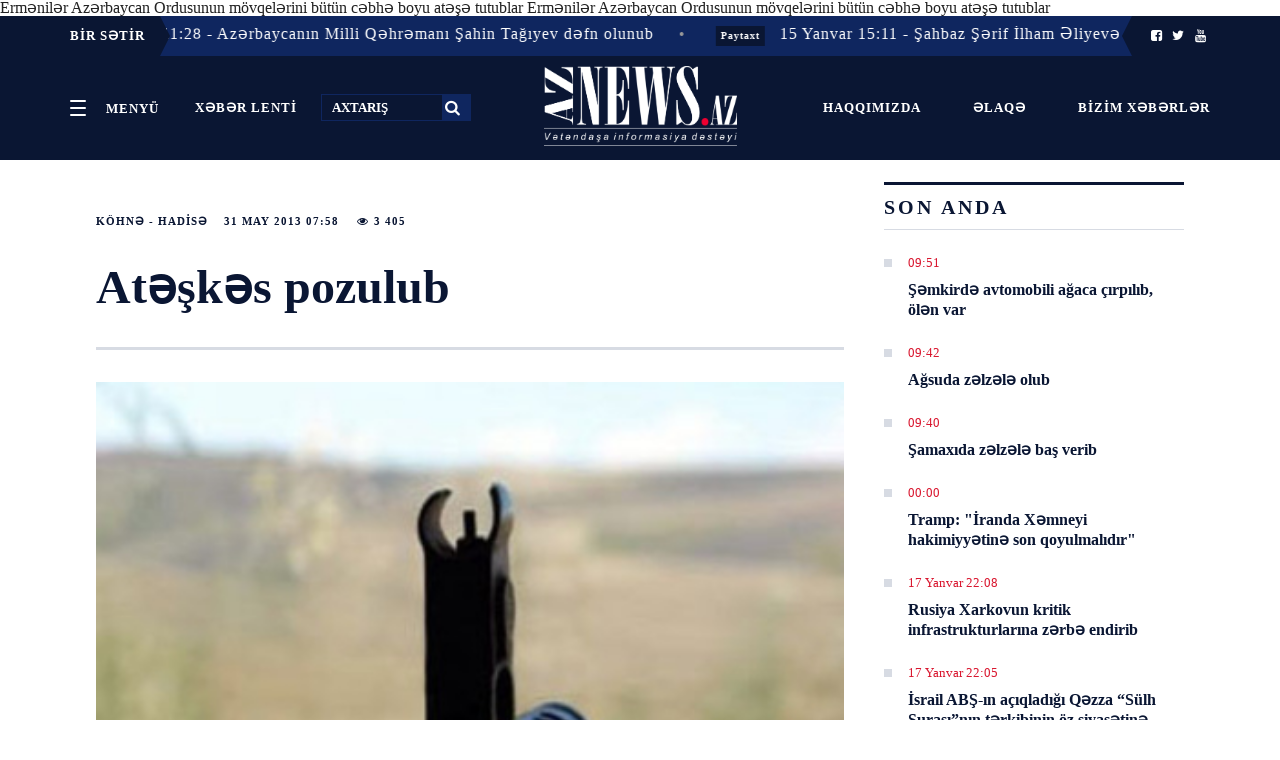

--- FILE ---
content_type: text/html; charset=UTF-8
request_url: https://www.aznews.az/news/hadise/25595.html
body_size: 12984
content:
<!doctype html>
<html lang="az"  itemscope itemtype="http://schema.org/Article">
<head>
    <meta charSet="utf-8"/>
    <meta http-equiv="x-ua-compatible" content="ie=edge"/>
    <meta name="viewport" content="width=device-width, initial-scale=1, shrink-to-fit=no"/>
    <meta name="theme-color" content="#0A1633"/>
    <link rel="stylesheet" href="/assets_2/css/h.css?v=20181024">
    <link rel="stylesheet" href="/assets_2/js/mmenu/dist/jquery.mmenu.css">
    <link rel="stylesheet" href="/assets_2/js/jquery-ui-1.12.1.tabs/jquery-ui.css">
    <link rel="stylesheet" href="/assets_2/css/fontello/css/fontello.css?v13012021">
    <link rel="stylesheet" href="/assets_2/js/rs/royalslider/royalslider.css">
    <link href="/assets_2/js/rs/royalslider/skins/default/rs-default.css" rel="stylesheet" type="text/css">
    <link rel="stylesheet" href="/assets_2/css/custom.css?v2019042501">
    <title data-react-helmet="true">Atəşkəs pozulub</title>

            <meta name="description" content="Ermənilər Azərbaycan Ordusunun mövqelərini bütün cəbhə boyu atəşə tutublar">
            
    <link rel="apple-touch-icon" sizes="180x180" href="/assets_2/favicons/apple-touch-icon.png">
    <link rel="icon" type="image/png" sizes="32x32" href="/assets_2/favicons/favicon-32x32.png">
    <link rel="icon" type="image/png" sizes="16x16" href="/assets_2/favicons/favicon-16x16.png">
    <link rel="manifest" href="/assets_2/favicons/site.webmanifest">
    <link rel="mask-icon" href="/assets_2/favicons/safari-pinned-tab.svg" color="#5bbad5">
    <link rel="shortcut icon" href="/assets_2/favicons/favicon.ico">
    <meta name="msapplication-TileColor" content="#2d89ef">
    <meta name="msapplication-config" content="/assets_2/favicons/browserconfig.xml">
    <meta name="theme-color" content="#ffffff">

    <link rel="stylesheet" href="/assets_2/manshet_assets/styles/slider.css?v=1510201807">
    <link rel="stylesheet" href="/assets_2/manshet_assets/styles/main.css?v=1610201801">
    <link rel="stylesheet" href="/assets_2/js/hover_manshet/hover_manshet.min.css?v=">
    <link rel="stylesheet" href="/assets_2/js/breaking_news/style.css?v=">
    <link rel="stylesheet" href="/assets_2/js/owlcarousel/assets/owl.carousel.min.css">

    <meta http-equiv="refresh" content="300" />
<link rel="canonical" href="https://www.aznews.az/news/hadise/25595.html" />
<meta itemprop="datePublished" content="2013-05-31T07:58:00+04:00" />
<meta itemprop="dateCreated" content="2013-05-31T07:58:00+04:00" />
<meta itemprop="dateModified" content="1970-01-01T04:00:00+04:00" />
<meta itemprop="headline" content="Atəşkəs pozulub" />
Ermənilər Azərbaycan Ordusunun mövqelərini bütün cəbhə boyu atəşə tutublar<meta name="lastmod" content="1970-01-01T04:00:00+04:00" />
<meta name="pubdate" content="2013-05-31T07:58:00+04:00" />
<meta property="og:title" content="Atəşkəs pozulub" />
Ermənilər Azərbaycan Ordusunun mövqelərini bütün cəbhə boyu atəşə tutublar<meta property="og:type" content="article" />
<meta property="og:url" content="https://www.aznews.az/news/hadise/25595.html" />
<meta property="og:locale" content="az_AZ" />
<meta property="og:site_name" content="Aznews.az" />
<meta property="article:section" content="Köhnə - Hadisə" />
<meta property="article:published_time" content="2013-05-31T07:58:00+04:00" />
<meta property="og:image" content="https://www.aznews.az/storage/photos/Karabax_01_albom_070612.jpg"/>
<meta property="og:image:width" content="0" />
<meta property="og:image:height" content="0" />
<meta itemprop="image" content="https://www.aznews.az/storage/photos/Karabax_01_albom_070612.jpg"/>
<meta itemprop="thumbnailUrl" content=""/>
<link rel="image_src" href="https://www.aznews.az/storage/photos/Karabax_01_albom_070612.jpg" />
<link rel="alternate" type="application/rss+xml" title="Köhnə - Hadisə" href="https://www.aznews.az/rss/hadise.rss" />
<script type="text/javascript">var news_ID = "25595"; var share_URL = "https:\/\/www.aznews.az\/news\/hadise\/25595.html"; var share_TITLE = "At\u0259\u015fk\u0259s pozulub"; var share_IMG_PATH = "https:\/\/www.aznews.az\/storage\/photos\/Karabax_01_albom_070612.jpg"; var share_DESC = "Erm\u0259nil\u0259r Az\u0259rbaycan Ordusunun m\u00f6vqel\u0259rini b\u00fct\u00fcn c\u0259bh\u0259 boyu at\u0259\u015f\u0259 tutublar"; </script>
<link rel="stylesheet" href="/assets_2/css/category.css?v=1768715578"><link rel="stylesheet" href="/assets_2/css/news.css?v=1768715578"><link rel="stylesheet" href="/assets_2/js/hover_manshet/hover_manshet.min.css?v=1768715578">
<link rel="stylesheet" href="/assets_2/js/breaking_news/style.css?v=1768715578">
<link rel="stylesheet" href="/assets_2/js/owlcarousel/assets/owl.carousel.min.css">

    <!-- Global site tag (gtag.js) - Google Analytics -->
<script async src="https://www.googletagmanager.com/gtag/js?id=UA-45070806-1"></script>
<script>
    window.dataLayer = window.dataLayer || [];
    function gtag(){dataLayer.push(arguments);}
    gtag('js', new Date());

    gtag('config', 'UA-45070806-1');
</script>
    <!-- Yandex.Metrika counter -->
<script type="text/javascript" >
    (function (d, w, c) {
        (w[c] = w[c] || []).push(function() {
            try {
                w.yaCounter50655538 = new Ya.Metrika2({
                    id:50655538,
                    clickmap:true,
                    trackLinks:true,
                    accurateTrackBounce:true,
                    webvisor:true
                });
            } catch(e) { }
        });

        var n = d.getElementsByTagName("script")[0],
            s = d.createElement("script"),
            f = function () { n.parentNode.insertBefore(s, n); };
        s.type = "text/javascript";
        s.async = true;
        s.src = "https://mc.yandex.ru/metrika/tag.js";

        if (w.opera == "[object Opera]") {
            d.addEventListener("DOMContentLoaded", f, false);
        } else { f(); }
    })(document, window, "yandex_metrika_callbacks2");
</script>
<noscript><div><img src="https://mc.yandex.ru/watch/50655538" style="position:absolute; left:-9999px;" alt="" /></div></noscript>
<!-- /Yandex.Metrika counter -->
<script>
window.digitalks=window.digitalks||new function(){var t=this;t._e=[],t._c={},t.config=function(c){var i;t._c=c,t._c.script_id?((i=document.createElement("script")).src="//data.digitalks.az/v1/scripts/"+t._c.script_id+"/track.js?&cb="+Math.random(),i.async=!0,document.head.appendChild(i)):console.error("digitalks: script_id cannot be empty!")};["track","identify"].forEach(function(c){t[c]=function(){t._e.push([c].concat(Array.prototype.slice.call(arguments,0)))}})};
 
digitalks.config({
    script_id: "3b21d4c0-dfa5-4955-858a-04cd4dbe171e",
    page_url: location.href,
    referrer: document.referrer
})
</script>

</head>
<body><div id="app">
    <div>
        <div>
            <style>
    ._2L98J {
        background-color: #0a1633 !important;
        border: none;
    }
</style>

<header class="_21UZG noPrint">
    <div class="_2L98J">
                    <div class="container" style="padding: 0;">
    <div class="breaking-news hidden-xs collapse in">
        <div class="caption caption-left" style="z-index: 999 !important;">
            <span class="icon visible-xs"><i class="fa fa-bullhorn fa-fw"></i></span>
            <span class="text hidden-xs">BİR SƏTİR</span>
        </div>
        <div class="marquee">
                            <div style="z-index: 99 !important;" class="item">
                    <span class="dot">•</span>
                    <a href="https://www.aznews.az/news/society/" class="label label-danger category">Toplum</a>
                    <a href="https://www.aznews.az/news/society/363422.html">16 Yanvar 11:28 - Azərbaycanın Milli Qəhrəmanı Şahin Tağıyev dəfn olunub</a>
                </div>
                            <div style="z-index: 99 !important;" class="item">
                    <span class="dot">•</span>
                    <a href="https://www.aznews.az/news/capital/" class="label label-danger category">Paytaxt</a>
                    <a href="https://www.aznews.az/news/capital/363380.html">15 Yanvar 15:11 - Şahbaz Şərif İlham Əliyevə təşəkkür edib</a>
                </div>
                            <div style="z-index: 99 !important;" class="item">
                    <span class="dot">•</span>
                    <a href="https://www.aznews.az/news/capital/" class="label label-danger category">Paytaxt</a>
                    <a href="https://www.aznews.az/news/capital/363365.html">15 Yanvar 13:36 - Qərb Sənaye Parkı yaradılıb <span class="red"> - FƏRMAN</span></a>
                </div>
                            <div style="z-index: 99 !important;" class="item">
                    <span class="dot">•</span>
                    <a href="https://www.aznews.az/news/accident/" class="label label-danger category">Hadisə</a>
                    <a href="https://www.aznews.az/news/accident/363332.html">14 Yanvar 21:19 - Arayik və digər xunta üzvlərinin Ermənistana təhvil verilməsi ehtimalı yoxdur</a>
                </div>
                            <div style="z-index: 99 !important;" class="item">
                    <span class="dot">•</span>
                    <a href="https://www.aznews.az/news/capital/" class="label label-danger category">Paytaxt</a>
                    <a href="https://www.aznews.az/news/capital/363317.html">14 Yanvar 17:42 - Hikmət Hacıyev Ukrayna səfiri ilə strateji tərəfdaşlığın gücləndirilməsini müzakirə edib</a>
                </div>
                            <div style="z-index: 99 !important;" class="item">
                    <span class="dot">•</span>
                    <a href="https://www.aznews.az/news/capital/" class="label label-danger category">Paytaxt</a>
                    <a href="https://www.aznews.az/news/capital/363316.html">14 Yanvar 17:34 - Azərbaycan Mədəniyyəti – 2040” Konsepsiyası təsdiq edilib - SƏRƏNCAM</a>
                </div>
                            <div style="z-index: 99 !important;" class="item">
                    <span class="dot">•</span>
                    <a href="https://www.aznews.az/news/capital/" class="label label-danger category">Paytaxt</a>
                    <a href="https://www.aznews.az/news/capital/363297.html">14 Yanvar 15:07 - Hikmət Hacıyev Qazaxıstan səfiri ilə əməkdaşlığı müzakirə edib</a>
                </div>
                            <div style="z-index: 99 !important;" class="item">
                    <span class="dot">•</span>
                    <a href="https://www.aznews.az/news/capital/" class="label label-danger category">Paytaxt</a>
                    <a href="https://www.aznews.az/news/capital/363235.html">13 Yanvar 20:09 - Ceyhun Bayramov: Venesuelada sülh və sabitliyin bərqərar olacağına ümidvarıq</a>
                </div>
                            <div style="z-index: 99 !important;" class="item">
                    <span class="dot">•</span>
                    <a href="https://www.aznews.az/news/capital/" class="label label-danger category">Paytaxt</a>
                    <a href="https://www.aznews.az/news/capital/363228.html">13 Yanvar 19:46 - Prezident İlham Əliyev Ağdərə şəhərinin Baş planı ilə tanış olub</a>
                </div>
                            <div style="z-index: 99 !important;" class="item">
                    <span class="dot">•</span>
                    <a href="https://www.aznews.az/news/capital/" class="label label-danger category">Paytaxt</a>
                    <a href="https://www.aznews.az/news/capital/363227.html">13 Yanvar 19:41 - İlham Əliyev Ağdərənin Aşağı Oratağ kəndində Aşağı Oratağ, Çıldıran, Heyvalı və Çapar kəndlərinin sakinləri ilə görüşüb - YENİLƏNİB</a>
                </div>
                    </div>
        <div class="caption caption-right" style="z-index: 999 !important;">
            <span class="icon visible-xs"><i class="fa fa-bullhorn fa-fw"></i></span>
            <span class="text hidden-xs">
                <a href="https://www.facebook.com/AzNews.az.Xeber/?__tn__=%2Cd%2CP-R&eid=ARBESGR4q8zpcc0BKkd38Crz1lZx1qxpj7EWTMyEsMwOx-CAUITrIThrvzYXDil6YrJhJsr75395MPVG"><i class="icon-facebook-squared"></i></a>
                <a href="https://twitter.com/AznewsA"><i class="icon-twitter"></i></a>
                <a href="https://www.youtube.com/channel/UC3Sf1pgz2OG9HOH30QrKO2g"><i class="icon-youtube"></i></a>
            </span>
        </div>
    </div>
</div>        
        <!--<ul>
            <li class="PJUwX">
                <a href="#my-menu">
                    <button id="sections" class="_2g2-4 _2FxXH" aria-controls="navigation" aria-expanded="false">
                        <span class="_2Wsmd"><em>Open</em></span>
                        <span class="yHQ5k">Menyü</span>
                    </button>
                </a>
            </li>
            <li class="_1x2EA">
                <time class="Cl81a"><span></span>
                                                                            </time>
            </li>
            <li class="_3CYE0">
                <a href="https://www.facebook.com/AzNews.az.Xeber/?__tn__=%2Cd%2CP-R&eid=ARBESGR4q8zpcc0BKkd38Crz1lZx1qxpj7EWTMyEsMwOx-CAUITrIThrvzYXDil6YrJhJsr75395MPVG"><i class="icon-facebook-squared"></i></a>
                <a href="https://twitter.com/AznewsA"><i class="icon-twitter"></i></a>
                <a href="https://www.youtube.com/channel/UC3Sf1pgz2OG9HOH30QrKO2g"><i class="icon-youtube"></i></a>
            </li>
        </ul>-->
    </div>

    <style>
        .top-header .header-left {
            width: 40% !important;
            text-align: left;
        }

        .top-header .header-center {
            width: 20% !important;
            padding: 0;
        }

        .top-header .header-right {
            padding: 28px 0;
            width: 40% !important;
        }

        ._2g2-4 {
            padding: 0 16px !important;
            display: inline-block;
            line-height: 27px;
        }
    </style>

    <div class="container h-Jxc _1b710 h-Jxc top-header">
        <div class="_1hN2k _3T4hB header-left top-left-links">
            <a href="#my-menu">
                <button style="vertical-align: middle;" id="sections" class="_2g2-4 _2FxXH" aria-controls="navigation" aria-expanded="false">
                    <span class="_2Wsmd"><em>Open</em></span>
                    <span class="yHQ5k">Menyü</span>
                </button>
            </a>
            <a href="/latest/" class="_2g2-4 _2FxXH">
                <span class="yHQ5k">XƏBƏR LENTİ</span>
            </a>
            <form method="get" action="/search.php">
                <input title="search" id="search" type="text" name="query" placeholder="AXTARIŞ">
                <button type="submit"><i class="icon-search"></i></button>
            </form>

        </div>
        <div class="_2FAuv header-center">
            <a id="mobile-menu-trigger" href="#my-menu">
                <button style="vertical-align: middle;" id="sections" class="_2g2-4 _2FxXH" aria-controls="navigation" aria-expanded="false">
                    <span class="_2Wsmd"><em>Open</em></span>
                    <span class="yHQ5k">Menyü</span>
                </button>
            </a>
            <div class="_3k5Rb">
                <a class="_17mvA _3N5Nv _28ZlE" href="/">
                    <img alt="" src="/assets_2/images/logo.png">
                </a>
            </div>
        </div>
        <div class="gLolC _33it7 _2fVGr header-right  top-left-links">
            <a href="/about.php" class="_2g2-4 _2FxXH">
                <span class="yHQ5k">Haqqımızda</span>
            </a>
            <a href="/contacts.php" class="_2g2-4 _2FxXH">
                <span class="yHQ5k">Əlaqə</span>
            </a>
            <a href="https://www.aznews.az/section/bizim-xeberler/" class="_2g2-4 _2FxXH">
                <span class="yHQ5k">Bizim xəbərlər <!--<i class="icon-whatsapp"></i>--></span>
            </a>
        </div>
    </div>
</header>
<div class="_3ic7p printOnly">
    <div class="_3uPYr _2qnYw"><a class="_2ABN- _28ZlE" href="/">Aznews.az</a></div>
</div>            <div id="content">
                <div class="WaHFU">
                    <div class="_2UJGH">
                        <article class="_2yRSr">
    <section class="_1ysFk">
        <header class="_2-5AL">
            <div class="JwYux">
                <div class="_2YAR2">
                    <ul>
                        <li class="_3wukJ"><a title="Köhnə - Hadisə" href="https://www.aznews.az/news/hadise/">Köhnə - Hadisə</a></li>
                        <li class="_3wukJ">31 May  2013 07:58</li>
                        <li class="_3wukJ"><i class="icon-eye"></i>&nbsp;3 405</li>
                    </ul>
                </div>
                <h1>Atəşkəs pozulub</h1>
            </div>
        </header>
        <style>
            .news-content img {
                height: auto !important;
            }
        </style>
        <div class="_1665V news-content">
            <picture class="">
                <img style="width: 100%" alt="" src="https://www.aznews.az/storage/photos/Karabax_01_albom_070612.jpg"/>
            </picture>
            <div class="font-share-block">
                <div class="font-size">
                    <span style="font-size: 13px;" data-font_size="17">A</span> |
                    <span style="font-size: 16px;" data-font_size="19">A</span> |
                    <span style="font-size: 19px;" data-font_size="21">A</span>
                </div>

                <div class="share-block">
                    <ul class="sharebox">
                        <li class="share print hidden-xs hidden-mobile">
                            <a href="/news_print.php?news_id=25595">
                                <img alt="" src="/assets_2/images/share/print.png">
                            </a>
                        </li>
                        <li class="share vkontakte">
                            <a href="javascript:void(0);" onclick="Share.vkontakte(share_URL, share_TITLE, share_IMG_PATH, share_DESC)">
                                <img alt="" src="/assets_2/images/share/vk.jpg">
                            </a>
                        </li>
                        <li class="share odnoklassniki">
                            <a href="javascript:void(0);" onclick="Share.odnoklassniki(share_URL, share_DESC)">
                                <img alt="" src="/assets_2/images/share/ok.jpg">
                            </a>
                        </li>
                        <li class="share twitter">
                            <a href="javascript:void(0);" onclick="Share.twitter(share_URL, share_TITLE)">
                                <img alt="" src="/assets_2/images/share/tw.jpg">
                            </a>
                        </li>
                        <li class="share facebook">
                            <a href="javascript:void(0);" onclick="Share.facebook(share_URL, share_TITLE, share_IMG_PATH, share_DESC)">
                                <img alt="" src="/assets_2/images/share/fb.jpg">
                            </a>
                        </li>
                        <li class="share telegram hidden" id="telegram_share">
                            <a href="javascript:void(0);" onclick="Share.telegram(share_TITLE, share_URL)">
                                <img alt="" src="/assets_2/images/share/telegram.png">
                            </a>
                        </li>
                        <li class="share whatsapp hidden" id="whatsapp_share">
                            <a href="javascript:void(0);" onclick="Share.whatsapp(share_TITLE, share_URL)">
                                <img alt="" src="/assets_2/images/share/whatsapp.png">
                            </a>
                        </li>
                    </ul>
                </div>
                <div style="clear: both"></div>
            </div>

            <div style="clear: both"></div>

            <p class="excerpt">Ermənilər Azərbaycan Ordusunun mövqelərini bütün cəbhə boyu atəşə tutublar</p>
            <br />
<br />
<br />
Erməni silahlı bölmələri dünən və bu gecə Ermənistan Respublikasının Krasnoselsk rayonunun ərazisindəki adsız yüksəkliklərdə yerləşən mövqelərdən Gədəbəy rayonunun ərazisində yerləşən mövqelərimizi atəşə tutublar.<br />
 <br />
Müdafiə Nazirliyinin mətbuat xidmətindən verilən məlumata görə, Ağdam rayonunun Şuraabad, Kəngərli, Goranboy rayonunun Tapqaraqoyunlu, Füzuli rayonunun Aşağı Əbdülrəhmanlı, Qorqan kəndləri yaxınlığında yerləşən mövqelərdən də Azərbaycan Silahlı Qüvvələrinin mövqeləri atəşə tutulub.<br />
 <br />
Düşmən cavab atəşi ilə susdurulub.<br />
<br />
<b>AzNews.az</b><div class="netlam-ads">
    <!-- aznews.az-inPage 1x1 -->
    <script async src="//code.adsgarden.com/js/adsgarden.js"></script>
    <ins class="adsgarden" style="display:none; width: 100%; height: 300px;" data-ad-client="5173" data-ad-slot="4248"></ins>
    <script>(adsgarden = window.adsgarden || []).push({});</script>
    <!-- aznews.az-inPage 1x1 -->

</div>            
            
            <div style="clear: both"></div>

            <div class="_1beOO related-news">
                <header class="_1Uq6S">
                    <h2 class="_3A3dM">DİGƏR XƏBƏRLƏR</h2>
                </header>


                
            </div>


            <div class="_1beOO ads-informer">
<!--                <iframe src="//axar.az/informers/aznews_486x100_az.html" width="660" height="100" frameborder="no" scrolling="no" name="yenicagaz"></iframe>-->
<!--                <iframe src="//yenicag.az/banner/" width="728" height="90" frameborder="no" scrolling="no" name="yenicagaz"></iframe>-->
                <!--<iframe src="//cebhe.info/reklamaznews.php" width="680" height="90" frameborder="no" scrolling="no" name="yenicagaz"></iframe>-->
<!--                <iframe src="//ikisahil.az/banner.php" style="border:0 #ffffff none;" name="ikisahil.az" scrolling="no" frameborder="0" marginheight="0px" marginwidth="0px" height="70px" width="100%" allowfullscreen=""></iframe>-->
            </div>
    </section>

    <aside class="_1ki1P sidebar-news">
        <header class="_1Uq6S"><h2 class="_3A3dM">SON ANDA</h2></header>
<section class="_1FnJx">
    <div>
        <div class="_2ytbQ">
                            <div class="_1K-Tu _29Vm5">
                    <div>
                        <ul class="_3cp-Q">
                            <li class="_3QKHo">
                                <time class="_2_zR-">09:51</time>
                            </li>
                        </ul>
                        <h3 class="KXHWB"><a href="https://www.aznews.az/news/accident/363549.html">Şəmkirdə avtomobili ağaca çırpılıb, ölən var</a></h3>
                    </div>
                </div>
                            <div class="_1K-Tu _29Vm5">
                    <div>
                        <ul class="_3cp-Q">
                            <li class="_3QKHo">
                                <time class="_2_zR-">09:42</time>
                            </li>
                        </ul>
                        <h3 class="KXHWB"><a href="https://www.aznews.az/news/accident/363548.html">Ağsuda zəlzələ olub</a></h3>
                    </div>
                </div>
                            <div class="_1K-Tu _29Vm5">
                    <div>
                        <ul class="_3cp-Q">
                            <li class="_3QKHo">
                                <time class="_2_zR-">09:40</time>
                            </li>
                        </ul>
                        <h3 class="KXHWB"><a href="https://www.aznews.az/news/accident/363547.html">Şamaxıda zəlzələ baş verib</a></h3>
                    </div>
                </div>
                            <div class="_1K-Tu _29Vm5">
                    <div>
                        <ul class="_3cp-Q">
                            <li class="_3QKHo">
                                <time class="_2_zR-">00:00</time>
                            </li>
                        </ul>
                        <h3 class="KXHWB"><a href="https://www.aznews.az/news/west/363546.html">Tramp: &quot;İranda Xəmneyi hakimiyyətinə son qoyulmalıdır&quot;</a></h3>
                    </div>
                </div>
                            <div class="_1K-Tu _29Vm5">
                    <div>
                        <ul class="_3cp-Q">
                            <li class="_3QKHo">
                                <time class="_2_zR-">17 Yanvar 22:08</time>
                            </li>
                        </ul>
                        <h3 class="KXHWB"><a href="https://www.aznews.az/news/russia_and_iran/363545.html">Rusiya Xarkovun kritik infrastrukturlarına zərbə endirib</a></h3>
                    </div>
                </div>
                            <div class="_1K-Tu _29Vm5">
                    <div>
                        <ul class="_3cp-Q">
                            <li class="_3QKHo">
                                <time class="_2_zR-">17 Yanvar 22:05</time>
                            </li>
                        </ul>
                        <h3 class="KXHWB"><a href="https://www.aznews.az/news/state_of_the_world/363544.html">İsrail ABŞ-ın açıqladığı Qəzza “Sülh Şurası”nın tərkibinin öz siyasətinə zidd olduğunu açıqlayıb</a></h3>
                    </div>
                </div>
                            <div class="_1K-Tu _29Vm5">
                    <div>
                        <ul class="_3cp-Q">
                            <li class="_3QKHo">
                                <time class="_2_zR-">17 Yanvar 21:47</time>
                            </li>
                        </ul>
                        <h3 class="KXHWB"><a href="https://www.aznews.az/news/fanatic/363543.html">Ançelottinin &quot;Real Madrid&quot;in &quot;Levante&quot;yə qarşı oyununda görünməsi şayiələrə səbəb olub</a></h3>
                    </div>
                </div>
                            <div class="_1K-Tu _29Vm5">
                    <div>
                        <ul class="_3cp-Q">
                            <li class="_3QKHo">
                                <time class="_2_zR-">17 Yanvar 21:44</time>
                            </li>
                        </ul>
                        <h3 class="KXHWB"><a href="https://www.aznews.az/news/west/363542.html">Tramp Qrenlandiya ilə bağlı Avropa ölkələrinə 10% rüsum tətbiq edib</a></h3>
                    </div>
                </div>
                            <div class="_1K-Tu _29Vm5">
                    <div>
                        <ul class="_3cp-Q">
                            <li class="_3QKHo">
                                <time class="_2_zR-">17 Yanvar 21:42</time>
                            </li>
                        </ul>
                        <h3 class="KXHWB"><a href="https://www.aznews.az/news/inwork/363541.html">Zığ dairəsi-Hava Limanı yolunda bəzi zolaqlar üzrə sürət həddi endirilib</a></h3>
                    </div>
                </div>
                            <div class="_1K-Tu _29Vm5">
                    <div>
                        <ul class="_3cp-Q">
                            <li class="_3QKHo">
                                <time class="_2_zR-">17 Yanvar 21:39</time>
                            </li>
                        </ul>
                        <h3 class="KXHWB"><a href="https://www.aznews.az/news/accident/363540.html">Xaçmazda istehsalat sexində yıxılan şəxs xilas edilib (FOTO)</a></h3>
                    </div>
                </div>
                        <div class="latest-link">
                <a href="/latest/">DAHA ÖNCƏ</a>
            </div>
        </div>
    </div>

    <div class="netlam-ads">
    <!-- aznews.az-240x400 240x400 -->
    <script async src="//code.ainsyndication.com/js/ainsyndication.js"></script>
    <ins class="ainsyndication" style="display:block; width: 240px; height: 400px;" data-ad-client="1" data-ad-slot="4049"></ins>
    <script>(ainsyndication = window.ainsyndication || []).push({});</script>
    <!-- aznews.az-240x400 240x400 -->
</div>
</section>
        <section class="_1FnJx">
<header class="_1Uq6S"><h2 class="_3A3dM">ÇOX OXUNANLAR</h2></header>
    <div id="tabs">
        <ul>
            <li><a href="#tabs-1">Bu gün</a></li>
            <li><a href="#tabs-2">Bu həftə</a></li>
            <li><a href="#tabs-3">Bu ay</a></li>
        </ul>
        <div id="tabs-1">
            <section class="_1FnJx">
    <div>
        <div class="_2ytbQ">
                            <div class="_1K-Tu _29Vm5">
                    <div>
                        <ul class="_3cp-Q">
                            <li class="_3QKHo">
                                <time class="_2_zR-">00:00</time>
                            </li>
                        </ul>
                        <h3 class="KXHWB"><a href="https://www.aznews.az/news/west/363546.html">Tramp: &quot;İranda Xəmneyi hakimiyyətinə son qoyulmalıdır&quot;</a></h3>
                    </div>
                </div>
                            <div class="_1K-Tu _29Vm5">
                    <div>
                        <ul class="_3cp-Q">
                            <li class="_3QKHo">
                                <time class="_2_zR-">17 Yanvar 21:23</time>
                            </li>
                        </ul>
                        <h3 class="KXHWB"><a href="https://www.aznews.az/news/state_of_the_world/363539.html">Aİ ilə MERCOSUR arasında azad ticarət sazişi imzalanıb</a></h3>
                    </div>
                </div>
                            <div class="_1K-Tu _29Vm5">
                    <div>
                        <ul class="_3cp-Q">
                            <li class="_3QKHo">
                                <time class="_2_zR-">17 Yanvar 19:30</time>
                            </li>
                        </ul>
                        <h3 class="KXHWB"><a href="https://www.aznews.az/news/society/363532.html">Azərbaycan məktəbliləri beynəlxalq olimpiadada 10 medal qazanıblar</a></h3>
                    </div>
                </div>
                            <div class="_1K-Tu _29Vm5">
                    <div>
                        <ul class="_3cp-Q">
                            <li class="_3QKHo">
                                <time class="_2_zR-">17 Yanvar 16:32</time>
                            </li>
                        </ul>
                        <h3 class="KXHWB"><a href="https://www.aznews.az/news/accident/363514.html">Naxçıvanda avtomobillə avtobus toqquşub, üç qadın xəsarət alıb</a></h3>
                    </div>
                </div>
                            <div class="_1K-Tu _29Vm5">
                    <div>
                        <ul class="_3cp-Q">
                            <li class="_3QKHo">
                                <time class="_2_zR-">17 Yanvar 17:29</time>
                            </li>
                        </ul>
                        <h3 class="KXHWB"><a href="https://www.aznews.az/news/fanatic/363524.html">&quot;Çelsi&quot; yeni mərkəz müdafiəçisi transfer etmək üçün hərəkətə keçib</a></h3>
                    </div>
                </div>
                            <div class="_1K-Tu _29Vm5">
                    <div>
                        <ul class="_3cp-Q">
                            <li class="_3QKHo">
                                <time class="_2_zR-">17 Yanvar 17:31</time>
                            </li>
                        </ul>
                        <h3 class="KXHWB"><a href="https://www.aznews.az/news/state_of_the_world/363525.html">Tramp Ərdoğanı Qəzza Sülh Şurasında qurucu üzv qismində iştiraka dəvət edib</a></h3>
                    </div>
                </div>
                            <div class="_1K-Tu _29Vm5">
                    <div>
                        <ul class="_3cp-Q">
                            <li class="_3QKHo">
                                <time class="_2_zR-">17 Yanvar 22:05</time>
                            </li>
                        </ul>
                        <h3 class="KXHWB"><a href="https://www.aznews.az/news/state_of_the_world/363544.html">İsrail ABŞ-ın açıqladığı Qəzza “Sülh Şurası”nın tərkibinin öz siyasətinə zidd olduğunu açıqlayıb</a></h3>
                    </div>
                </div>
                            <div class="_1K-Tu _29Vm5">
                    <div>
                        <ul class="_3cp-Q">
                            <li class="_3QKHo">
                                <time class="_2_zR-">17 Yanvar 15:52</time>
                            </li>
                        </ul>
                        <h3 class="KXHWB"><a href="https://www.aznews.az/news/armenia_and_georgia/363512.html">Ermənistanda İran əleyhinə keçirilən aksiyada 7 nəfər saxlanılıb - FOTO - YENİLƏNİB</a></h3>
                    </div>
                </div>
                            <div class="_1K-Tu _29Vm5">
                    <div>
                        <ul class="_3cp-Q">
                            <li class="_3QKHo">
                                <time class="_2_zR-">17 Yanvar 12:31</time>
                            </li>
                        </ul>
                        <h3 class="KXHWB"><a href="https://www.aznews.az/news/state_of_the_world/363503.html">Suriya YPG-nin işğalı altındakı bölgəni <span class="red"> tam nəzarətə götürdü</span></a></h3>
                    </div>
                </div>
                            <div class="_1K-Tu _29Vm5">
                    <div>
                        <ul class="_3cp-Q">
                            <li class="_3QKHo">
                                <time class="_2_zR-">17 Yanvar 21:47</time>
                            </li>
                        </ul>
                        <h3 class="KXHWB"><a href="https://www.aznews.az/news/fanatic/363543.html">Ançelottinin &quot;Real Madrid&quot;in &quot;Levante&quot;yə qarşı oyununda görünməsi şayiələrə səbəb olub</a></h3>
                    </div>
                </div>
                    </div>
    </div>
</section>
        </div>
        <div id="tabs-2">
            <section class="_1FnJx">
    <div>
        <div class="_2ytbQ">
                            <div class="_1K-Tu _29Vm5">
                    <div>
                        <ul class="_3cp-Q">
                            <li class="_3QKHo">
                                <time class="_2_zR-">16 Yanvar 20:35</time>
                            </li>
                        </ul>
                        <h3 class="KXHWB"><a href="https://www.aznews.az/news/russia_and_iran/363474.html">Rza Pəhləvi planlarını açıqladı: Güney Azərbaycanlıların hüquqlarını tanımayacaq!</a></h3>
                    </div>
                </div>
                            <div class="_1K-Tu _29Vm5">
                    <div>
                        <ul class="_3cp-Q">
                            <li class="_3QKHo">
                                <time class="_2_zR-">11 Yanvar 21:38</time>
                            </li>
                        </ul>
                        <h3 class="KXHWB"><a href="https://www.aznews.az/news/russia_and_iran/363037.html">Britaniya Müdafiə nazirinin bəyanatı: Putin qaçırılmaqla təhdid olundu</a></h3>
                    </div>
                </div>
                            <div class="_1K-Tu _29Vm5">
                    <div>
                        <ul class="_3cp-Q">
                            <li class="_3QKHo">
                                <time class="_2_zR-">13 Yanvar 12:49</time>
                            </li>
                        </ul>
                        <h3 class="KXHWB"><a href="https://www.aznews.az/news/turkey/363127.html">Oktay Kaynarca həbs olundu: irəli sürülən ittihamlar üz qızardır</a></h3>
                    </div>
                </div>
                            <div class="_1K-Tu _29Vm5">
                    <div>
                        <ul class="_3cp-Q">
                            <li class="_3QKHo">
                                <time class="_2_zR-">11 Yanvar 18:02</time>
                            </li>
                        </ul>
                        <h3 class="KXHWB"><a href="https://www.aznews.az/news/circleofinterest/363025.html">Yanvar ayının bu tarixlərində dəfnə yarpağı yandırın: <span class="red">Görün HƏYATINIZ NECƏ DƏYİŞƏCƏK</span></a></h3>
                    </div>
                </div>
                            <div class="_1K-Tu _29Vm5">
                    <div>
                        <ul class="_3cp-Q">
                            <li class="_3QKHo">
                                <time class="_2_zR-">12 Yanvar 13:08</time>
                            </li>
                        </ul>
                        <h3 class="KXHWB"><a href="https://www.aznews.az/news/russia_and_iran/363059.html">Ququşdan iranlılara Pəhləvi ilə bağlı çağırış</a></h3>
                    </div>
                </div>
                            <div class="_1K-Tu _29Vm5">
                    <div>
                        <ul class="_3cp-Q">
                            <li class="_3QKHo">
                                <time class="_2_zR-">12 Yanvar 22:57</time>
                            </li>
                        </ul>
                        <h3 class="KXHWB"><a href="https://www.aznews.az/news/circleofinterest/363107.html">Qızıldan baha tük: 1 kiloqramı 5 min dollar olan təbiət möcüzəsi</a></h3>
                    </div>
                </div>
                            <div class="_1K-Tu _29Vm5">
                    <div>
                        <ul class="_3cp-Q">
                            <li class="_3QKHo">
                                <time class="_2_zR-">16 Yanvar 17:34</time>
                            </li>
                        </ul>
                        <h3 class="KXHWB"><a href="https://www.aznews.az/news/take_a_look/363452.html">Prezident jurnalisti &quot;Şöhrət&quot; ordeni ilə təltif etdi</a></h3>
                    </div>
                </div>
                            <div class="_1K-Tu _29Vm5">
                    <div>
                        <ul class="_3cp-Q">
                            <li class="_3QKHo">
                                <time class="_2_zR-">17 Yanvar 02:35</time>
                            </li>
                        </ul>
                        <h3 class="KXHWB"><a href="https://www.aznews.az/news/west/363486.html">Tramp &quot;Qəzza Komitəsi&quot;ni elan etdi: Hakan Fidana xüsusi vəzifə verildi <span class="red">- SON ANDA</span></a></h3>
                    </div>
                </div>
                            <div class="_1K-Tu _29Vm5">
                    <div>
                        <ul class="_3cp-Q">
                            <li class="_3QKHo">
                                <time class="_2_zR-">15 Yanvar 14:57</time>
                            </li>
                        </ul>
                        <h3 class="KXHWB"><a href="https://www.aznews.az/news/west/363379.html">Tramp Rza Pəhləvi ilə bağlı şübhələrini açıqladı <span class="red">- SON DƏQİQƏ</span></a></h3>
                    </div>
                </div>
                            <div class="_1K-Tu _29Vm5">
                    <div>
                        <ul class="_3cp-Q">
                            <li class="_3QKHo">
                                <time class="_2_zR-">13 Yanvar 03:50</time>
                            </li>
                        </ul>
                        <h3 class="KXHWB"><a href="https://www.aznews.az/news/editorsdesk/363112.html">Təbriz-Tehran qarşıdurması: Pezeşkian faktoru, Pəhləvi sindromu</a></h3>
                    </div>
                </div>
                    </div>
    </div>
</section>
        </div>
        <div id="tabs-3">
            <section class="_1FnJx">
    <div>
        <div class="_2ytbQ">
                            <div class="_1K-Tu _29Vm5">
                    <div>
                        <ul class="_3cp-Q">
                            <li class="_3QKHo">
                                <time class="_2_zR-">10 Yanvar 01:08</time>
                            </li>
                        </ul>
                        <h3 class="KXHWB"><a href="https://www.aznews.az/news/west/362939.html">Tramp Azərbaycan kanalının videosunu paylaşdı <span class="red">- SON DƏQİQƏ</span></a></h3>
                    </div>
                </div>
                            <div class="_1K-Tu _29Vm5">
                    <div>
                        <ul class="_3cp-Q">
                            <li class="_3QKHo">
                                <time class="_2_zR-">2 Yanvar 00:21</time>
                            </li>
                        </ul>
                        <h3 class="KXHWB"><a href="https://www.aznews.az/news/take_a_look/362295.html">Azərbaycanın tanınmış telejurnalisti vəfat etdi</a></h3>
                    </div>
                </div>
                            <div class="_1K-Tu _29Vm5">
                    <div>
                        <ul class="_3cp-Q">
                            <li class="_3QKHo">
                                <time class="_2_zR-">6 Yanvar 21:35</time>
                            </li>
                        </ul>
                        <h3 class="KXHWB"><a href="https://www.aznews.az/news/cultural_man/362633.html">Azərbaycan kinosunun daha bir ulduzu vəfat etdi</a></h3>
                    </div>
                </div>
                            <div class="_1K-Tu _29Vm5">
                    <div>
                        <ul class="_3cp-Q">
                            <li class="_3QKHo">
                                <time class="_2_zR-">3 Yanvar 23:45</time>
                            </li>
                        </ul>
                        <h3 class="KXHWB"><a href="https://www.aznews.az/news/state_of_the_world/362396.html">Yatağından aparılan Maduronu 50 milyon dollara satıblar- <span class="red">ABŞ-ın Karakasdakı əməliyyatı barədə nə məlumdur?</span></a></h3>
                    </div>
                </div>
                            <div class="_1K-Tu _29Vm5">
                    <div>
                        <ul class="_3cp-Q">
                            <li class="_3QKHo">
                                <time class="_2_zR-">22 Dekabr  2025 23:01</time>
                            </li>
                        </ul>
                        <h3 class="KXHWB"><a href="https://www.aznews.az/news/writers/361560.html">Prezident İlham Əliyevin uğurlu dövlətçilik fəaliyyəti</a></h3>
                    </div>
                </div>
                            <div class="_1K-Tu _29Vm5">
                    <div>
                        <ul class="_3cp-Q">
                            <li class="_3QKHo">
                                <time class="_2_zR-">10 Yanvar 14:21</time>
                            </li>
                        </ul>
                        <h3 class="KXHWB"><a href="https://www.aznews.az/news/society/362968.html">Diplomları universitetlər yox, bu qurum verəcək</a></h3>
                    </div>
                </div>
                            <div class="_1K-Tu _29Vm5">
                    <div>
                        <ul class="_3cp-Q">
                            <li class="_3QKHo">
                                <time class="_2_zR-">30 Dekabr  2025 17:59</time>
                            </li>
                        </ul>
                        <h3 class="KXHWB"><a href="https://www.aznews.az/news/third_sector/362102.html">Deputat Rizvan Nəbiyevə yeni vəzifə verilib</a></h3>
                    </div>
                </div>
                            <div class="_1K-Tu _29Vm5">
                    <div>
                        <ul class="_3cp-Q">
                            <li class="_3QKHo">
                                <time class="_2_zR-">8 Yanvar 15:05</time>
                            </li>
                        </ul>
                        <h3 class="KXHWB"><a href="https://www.aznews.az/news/state_of_the_world/362775.html">Vay Venesuela, vay! Maduronun 113 ton qızılı bu ölkəyə daşınıb</a></h3>
                    </div>
                </div>
                            <div class="_1K-Tu _29Vm5">
                    <div>
                        <ul class="_3cp-Q">
                            <li class="_3QKHo">
                                <time class="_2_zR-">4 Yanvar 17:28</time>
                            </li>
                        </ul>
                        <h3 class="KXHWB"><a href="https://www.aznews.az/news/paid_work/362427.html">Maduronun həbsi: Rusiyayönümlü rejimin çöküşü və ABŞ-ın yenidən birinciliyi</a></h3>
                    </div>
                </div>
                            <div class="_1K-Tu _29Vm5">
                    <div>
                        <ul class="_3cp-Q">
                            <li class="_3QKHo">
                                <time class="_2_zR-">21 Dekabr  2025 21:30</time>
                            </li>
                        </ul>
                        <h3 class="KXHWB"><a href="https://www.aznews.az/news/tribune/361481.html">Amnistiya  sosial sabitliyə öz töhfəsini verəcək <span class="red">- Deputat</span></a></h3>
                    </div>
                </div>
                    </div>
    </div>
</section>
        </div>
    </div>
</section>
    </aside>
</article>
                    </div>
                </div>
            </div>
            <footer id="footer" class="y77aF noPrint">
    <div class="_39_V0">
        <div class="_3uPYr _2AynF">
            <div class="footer-about">
                <div class="footer-text">
                    <p>AzNews.az analitik-informasiya portalı 1 avqust 2012-ci ildən fəaliyyət göstərir.</p>
                    <p>“Tez və düz” devizi ilə hər gün 100 mindən çox oxucuya operativ xəbərlər və təhlillər təqdim edən portal Azərbaycan Respublikası Mətbuat Şurasının üzvüdür.</p>
                    <p>Sayt Azərbaycan Respublikasının Media Reyestrində qeydiyyatdan keçib.</p>
                    <!--<p>1 avqust 2012-ci ildən fəaliyyət göstərən AzNews.az xəbər portalının təsisçisi və baş redaktoru Taleh Novruz oğlu Şahsuvarlıdır.</p>
                    <p>“Tez və düz” devizi ilə hər gün 100 mindən çox oxucuya operativ xəbərlər və təhlillər təqdim edən portal Azərbaycan Respublikası Mətbuat Şurasının üzvüdür.</p>-->
                    <p><strong>Email:</strong> <a style="color: #fff; text-decoration: underline;" href="mailto:editor@aznews.az">editor@aznews.az</a></p>
                </div>
                <div>
                    <a class="_2ABN- _28ZlE" href="/"><h2>Aznews.az</h2></a>
                </div>
            </div>
        </div>
        <section class="_2cb-t"></section>
        <div class="_1U4cI">
            <p>Copyright © 2026</p>
        </div>
    </div>
</footer>        </div>
    </div>
</div>
<script src="https://code.jquery.com/jquery-3.3.1.min.js"></script>
<script src="/assets_2/js/share.js?v1"></script>
<script src="/assets_2/js/polyfills.js" async=""></script>
<script src="/assets_2/js/manifest.9552ec620a41643aa3a8.js"></script>
<script src="/assets_2/js/coreJs.34f4c4a915295b7617d7.js"></script>
<!--<script src="/assets_2/js/vendorReactReduxRelay.a074861c0f86273562a9.js"></script>-->
<!--<script src="/assets_2/js/vendorCommon.8cd5ee79d75aeae779a9.js"></script>-->
<!--<script src="/assets_2/js/vendorFFXBlue.702d498666cd8c894d46.js"></script>-->
<!--<script src="/assets_2/js/client.de9eead2fda77c0a35ae.js"></script>-->
<script src="/assets_2/js/mmenu/dist/jquery.mmenu.all.js"></script>
<script src="/assets_2/js/jquery-ui-1.12.1.tabs/jquery-ui.min.js"></script>
<script src="/assets_2/js/rs/royalslider/jquery.royalslider.min.js"></script>
<!--<script>
    (function (w, d, o, g, r, a, m) {
        var cid = (Math.random() * 1e17).toString(36);
        d.write('<div id="' + cid + '"></div>');
        w[r] = w[r] || function () {
            (w[r + 'l'] = w[r + 'l'] || []).push(arguments)
        };

        function e(b, w, r) {
            if ((w[r + 'h'] = b.pop()) && !w.ABN) {
                var a = d.createElement(o), p = d.getElementsByTagName(o)[0];
                a.async = 1;
                a.src = '//cdn.' + w[r + 'h'] + '/libs/e.js';
                a.onerror = function () {
                    e(g, w, r)
                };
                p.parentNode.insertBefore(a, p)
            }
        }

        e(g, w, r);
        w[r](cid, {id: 1538086295, domain: w[r + 'h']});
    })(window, document, 'script', ['ftd.agency'], 'ABNS');
</script>-->
<script>
    $(document).ready(function () {
        $("#my-menu").mmenu({
            navbar: {
                title: "MENYÜ"
            },
        });
        var API = $("#my-menu").data("mmenu");
        $("#my-button").click(function () {
            API.open();
        });
    });
</script>

<script>
    $(function () {
        $("#tabs").tabs();
    });
</script>

<script>
    jQuery(document).ready(function ($) {
        $(".royalSlider").royalSlider({
            fullscreen: {
                enabled: true,
                nativeFS: true
            },
            controlNavigation: 'thumbnails',
            autoScaleSlider: true,
            autoScaleSliderWidth: 600,
            autoScaleSliderHeight: 460,
            loop: false,
            imageScaleMode: 'fit-if-smaller',
            navigateByClick: true,
            numImagesToPreload: 2,
            arrowsNav: true,
            arrowsNavAutoHide: true,
            arrowsNavHideOnTouch: true,
            keyboardNavEnabled: true,
            fadeinLoadedSlide: true,
            globalCaption: false,
            globalCaptionInside: false,
            thumbs: {
                appendSpan: true,
                firstMargin: true,
                paddingBottom: 4
            }
        });
    });
</script>

<script type="text/javascript">
    $(document).ready(function () {
        var poll_id = $("#poll_id").val();
        var cc = read_cookie('voted_polls_' + poll_id);
        if (cc === 'true') {
            $("#questions").hide();
            $("#answers").show();
        } else {
            $("#questions").show();
            $("#answers").hide();
        }

        $('#make_vote').click(function () {
            var answer_id = $("input:radio[name=answer]:checked").val() || 0;
            var poll_id = $("#poll_id").val();
            $("#loading").show();

            var data = {
                "poll_id": poll_id,
                "answer_id": answer_id,
                "show_result": 1
            };

            $.ajax({
                type: "POST",
                url: "/poll.php",
                timeout: 3000,
                data: data,
                success: function (data) {
                    $("#questions").hide();
                    $("#loading").hide();
                    $("#answers").html(data);
                    $("#answers").show();

                },
                error: function (data) {
                    $("#questions").hide();
                    $("#answers").html("Server error.");
                }
            });
        });

        function read_cookie(key) {
            var result;
            return (result = new RegExp('(?:^|; )' + encodeURIComponent(key) + '=([^;]*)').exec(document.cookie)) ? (result[1]) : null;
        }
    });
</script>

<script src="/assets_2/js/hover_manshet/hover_manshet.min.js?v="></script>
<script src="/assets_2/js/marquee/jquery.marquee.min.js" type="text/javascript"></script>
<script src="/assets_2/js/owlcarousel/owl.carousel.min.js"></script>

<script>
    $(document).ready(function () {
        $(".breaking-news .marquee").marquee({duration: 20000, startVisible: true, pauseOnHover: true});
    });
</script>

<script>
    $(document).ready(function () {
        $(".owl-carousel").owlCarousel({autoplay: true, loop: true, nav: true, items: 1, navContainer: '#last-news-nav-container', navText: ["<i class='icon-down-open'></i>", "<i class='icon-up-open'></i>"], navElement: 'span',});
    });
</script>

<script src="/assets_2/js/hover_manshet/hover_manshet.min.js?v=1768715578"></script>
<script src="/assets_2/js/marquee/jquery.marquee.min.js" type="text/javascript"></script>
<script src="/assets_2/js/owlcarousel/owl.carousel.min.js"></script>
<script src="/assets_2/js/custom.min.js?v=1768715578"></script>

<nav id="my-menu">
    <ul>
        <li>
            <form method="get" action="/search.php">
                <input title="search" id="search" type="text" name="query" placeholder="Axtarış">
                <button type="submit">Axtar</button>
            </form>
        </li>
        <li><a href="/">Ana səhifə</a></li>
        <li><a href="/latest/">Son xəbərlər</a></li>
        <li><a href="/section/bizim-xeberler/">Bizim xəbərlər</a></li>
                                                                                                                                                                                                                                                                                                                            <li><a href="/news/ekonews/">EKONEWS</a></li>
                                                <li><a href="/news/editorsdesk/">Redaktor masası</a></li>
                                                <li><a href="/news/capital/">Paytaxt</a></li>
                                                <li><a href="/news/accident/">Hadisə</a></li>
                                                <li><a href="/news/interview/">Müsahibə</a></li>
                                                <li><a href="/news/investigation/">Araşdırma</a></li>
                                                <li><a href="/news/tribune/">Tribuna</a></li>
                                                <li><a href="/news/political_debate/">Siyasi müzakirə</a></li>
                                                <li><a href="/news/surveillance_point/">Müşahidə məntəqəsi</a></li>
                                                <li><a href="/news/return/">Qayıdış</a></li>
                                                <li><a href="/news/turkey/">Türkiyə</a></li>
                                                <li><a href="/news/armenia_and_georgia/">Ermənistan və Gürcüstan</a></li>
                                                <li><a href="/news/russia_and_iran/">Rusiya və İran</a></li>
                                                <li><a href="/news/west/">Qərb</a></li>
                                                <li><a href="/news/flash/">Flash</a></li>
                                                <li><a href="/news/state_of_the_world/">Dünyanın halı</a></li>
                                                <li><a href="/news/oneline/">Bir sətir</a></li>
                                                <li><a href="/news/paid_work/">İntellektual baxış</a></li>
                                                <li><a href="/news/ltr/">Soldan sağa</a></li>
                                                <li><a href="/news/inwork/">İşin içi</a></li>
                                                <li><a href="/news/writers/">Yazarlar</a></li>
                                                <li><a href="/news/society/">Toplum</a></li>
                                                <li><a href="/news/take_a_look/">Göz önü</a></li>
                                                <li><a href="/news/out_of_law/">Qanundan kənarda</a></li>
                                                <li><a href="/news/fanatic/">Fanat</a></li>
                                                <li><a href="/news/district/">Mahal</a></li>
                                                <li><a href="/news/cultural_man/">Mədəni adam</a></li>
                                                <li><a href="/news/third_sector/">Üçüncü sektor</a></li>
                                                <li><a href="/news/circleofinterest/">Maraq dairəsi</a></li>
                                                <li><a href="/news/writers_old/">Köhnə - Yazarlar</a></li>
                        </ul>
</nav>

<!-- Copy and paste this code into banner place on the page. -->
<!--<script>
    (function(w,d,o,g,r,a,m){
        d.write('<div id="'+(cid=(Math.random()*1e17).toString(36))+'"></div>');
        w[r]=w[r]||function(){(w[r+'l']=w[r+'l']||[]).push(arguments)};
        function e(b,w,r){if(w[r+'h']=b.pop()){
            a=d.createElement(o),p=d.getElementsByTagName(o)[0];a.async=1;
            a.src='//cdn.'+w[r+'h']+'/libs/b.js';a.onerror=function(){e(g,w,r)};p.parentNode.insertBefore(a,p)
        }}if(!w.ABN){e(g,w,r)};w[r](cid,{id:1907483733})
    })(window,document,'script',['ftd.agency'],'ABNS');
</script>-->

<!-- BEGIN ADVERTSERVE CODE -->
<!--<script type="text/javascript">
    var _avp = _avp || [];
    (function() {
        var s = document.createElement('script');
        s.type = 'text/javascript'; s.async = true; s.src = window.location.protocol + '//betnetmed.advertserve.com/js/libcode3.js';
        var x = document.getElementsByTagName('script')[0];
        x.parentNode.insertBefore(s, x);
    })();
</script>-->
<!-- END ADVERTSERVE CODE -->

<!-- BEGIN ADVERTSERVE CODE -->
<!--<div id="avp_zid_3587">
    <script type="text/javascript">
        if (!document.cookie || document.cookie.indexOf('AVPDCAP=') == -1) {
            _avp.push({ tagid: 'avp_zid_3587', alias: '/', type: 'dynamic', zid: 3587, pid: 797 });
        }
    </script>
</div>-->
<!-- END ADVERTSERVE CODE -->

</body>
</html>
<!-- 0.009088
-->

--- FILE ---
content_type: text/css
request_url: https://www.aznews.az/assets_2/js/hover_manshet/hover_manshet.min.css?v=1768715578
body_size: 724
content:
.mansol{border:1px solid #e1dbcd;float:left;margin:0 0 30px;height:409px;width:300px}.mansol ul{width:298px;margin:0;padding:0;display:block;float:left}.mansol ul li{width:100%;float:left;border-top:1px solid #e2e2e2;height:38px;line-height:38px;position:relative;list-style:none;overflow:hidden}.mansol .photop{float:left;display:block;margin:-1px 0 0 -1px;line-height:0}.mansol ul li a{display:block;line-height:40px;padding:0 0 0 12px;font-size:15px;font-weight:bold;position:relative;text-decoration:none;color:#000;cursor:pointer;outline:0}.mansol ul li a em{position:absolute;width:10px;height:20px;background:url(http://im.gazetevatan.com/vatanmediafile/d/i/vatansprite2016.png?v=55) 0 -145px no-repeat;left:-1px;top:10px;display:none}.mansol ul li a:hover em{display:block}.mansol ul li.active a em{display:block}